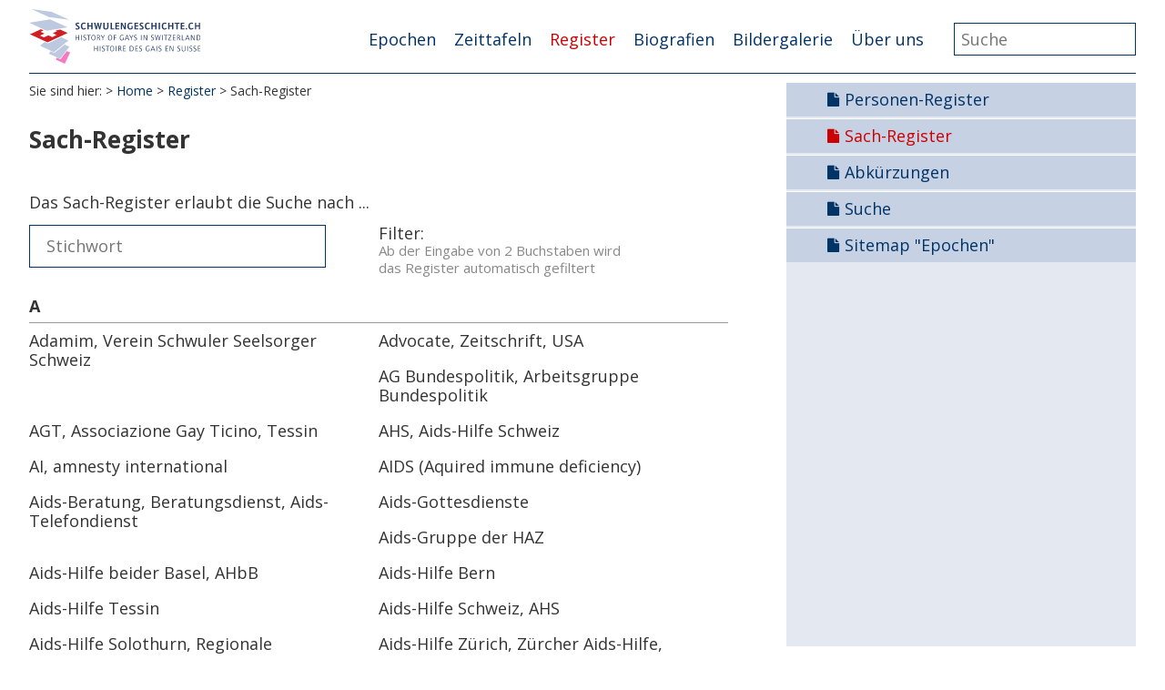

--- FILE ---
content_type: text/html; charset=utf-8
request_url: https://schwulengeschichte.ch/register/sach-register
body_size: 17497
content:
<!DOCTYPE html>
<html dir="ltr" lang="de">
<head>

<meta charset="utf-8">
<!-- 
	**************************************************
	Beratung/Realisation/Betreuung durch www.taywa.ch (2015-2024)
	Kontakt:  https://www.taywa.ch _ info@taywa.ch _ tel. +41 (0)43 205 29 40
	**************************************************

	This website is powered by TYPO3 - inspiring people to share!
	TYPO3 is a free open source Content Management Framework initially created by Kasper Skaarhoj and licensed under GNU/GPL.
	TYPO3 is copyright 1998-2026 of Kasper Skaarhoj. Extensions are copyright of their respective owners.
	Information and contribution at https://typo3.org/
-->



<title>Sach-Register - Schwulengeschichte</title>
<meta name="generator" content="TYPO3 CMS" />


<link rel="stylesheet" href="//maxcdn.bootstrapcdn.com/font-awesome/4.5.0/css/font-awesome.min.css" media="all">
<link rel="stylesheet" href="//fonts.googleapis.com/css?family=Open+Sans:400,700" media="all">
<link rel="stylesheet" href="/typo3temp/assets/compressed/merged-51197e8e8d57e452f26ae77d8a30786e-5ae317c3ae345f5b468335099b68452a.css?1742207780" media="all">
<link rel="stylesheet" href="/typo3temp/assets/compressed/merged-3c8a18fc5b8adc2ce118512e051cda7b-76982c88ac5164df17c87c9c32b8f624.css?1673624313" media="print">
<link rel="stylesheet" href="/typo3temp/assets/compressed/merged-84db085be79eac5a5b6dfc5d3c81cff4-9d5bdd3e66817e7125d93501998aa547.css?1702386322" media="screen">







<meta name="viewport" content="width=device-width, initial-scale=1.0, maximum-scale=1.0, user-scalable=no" /><link rel="apple-touch-icon" sizes="57x57" href="/apple-touch-icon-57x57.png">
<link rel="apple-touch-icon" sizes="60x60" href="/apple-touch-icon-60x60.png">
<link rel="apple-touch-icon" sizes="72x72" href="/apple-touch-icon-72x72.png">
<link rel="apple-touch-icon" sizes="76x76" href="/apple-touch-icon-76x76.png">
<link rel="apple-touch-icon" sizes="114x114" href="/apple-touch-icon-114x114.png">
<link rel="apple-touch-icon" sizes="120x120" href="/apple-touch-icon-120x120.png">
<link rel="apple-touch-icon" sizes="144x144" href="/apple-touch-icon-144x144.png">
<link rel="apple-touch-icon" sizes="152x152" href="/apple-touch-icon-152x152.png">
<link rel="apple-touch-icon" sizes="180x180" href="/apple-touch-icon-180x180.png">
<link rel="icon" type="image/png" href="/favicon-32x32.png" sizes="32x32">
<link rel="icon" type="image/png" href="/favicon-194x194.png" sizes="194x194">
<link rel="icon" type="image/png" href="/favicon-96x96.png" sizes="96x96">
<link rel="icon" type="image/png" href="/android-chrome-192x192.png" sizes="192x192">
<link rel="icon" type="image/png" href="/favicon-16x16.png" sizes="16x16">
<link rel="manifest" href="/manifest.json">
<link rel="mask-icon" href="/safari-pinned-tab.svg" color="#ffa6d7">
<meta name="msapplication-TileColor" content="#2b5797">
<meta name="msapplication-TileImage" content="/mstile-144x144.png">
<meta name="theme-color" content="#ffffff">


<!-- Matomo -->
<script type="text/javascript">
  var _paq = window._paq = window._paq || [];
  /* tracker methods like "setCustomDimension" should be called before "trackPageView" */
  _paq.push(['trackPageView']);
  _paq.push(['enableLinkTracking']);
  (function() {
    var u="https://matomo.taywa.ch/";
    _paq.push(['setTrackerUrl', u+'matomo.php']);
    _paq.push(['setSiteId', '2']);
    var d=document, g=d.createElement('script'), s=d.getElementsByTagName('script')[0];
    g.type='text/javascript'; g.async=true; g.src=u+'matomo.js'; s.parentNode.insertBefore(g,s);
  })();
</script>
<noscript><p><img src="https://matomo.taywa.ch/matomo.php?idsite=2&amp;rec=1" style="border:0;" alt="" /></p></noscript>
<!-- End Matomo Code -->

</head>
<body id="pid111" class="rpid328">
<div id="all" hx-boost="true" hx-target="#htmxwrap" hx-swap="show:window:top">
<div id="page">

<div id="head" class="row">
	<div class="contbox">
		
		<header>
			<div id="logo">
				<a href="/"><img src="/fileadmin/Resources/Public/img/schwulengeschichte-schweiz_logo.svg" alt=""/></a>
			</div>
		</header>

		<div id="mainnav">
			<div id="navtoggle"><i class="fa fa-bars"></i></div>
			<ul class="nav"><li class="pid40 item1"><a href="/epochen">Epochen</a></li><li class="pid461 item2"><a href="/zeittafeln">Zeittafeln</a></li><li class="act pid328 item3"><a href="/register" class="act">Register</a></li><li class="pid2575 item4"><a href="/biografien">Biografien</a></li><li class="pid114 item5"><a href="/bildergalerie">Bildergalerie</a></li><li class="pid101 item6"><a href="/traegerverein">Über uns</a></li></ul>


			<div id="search" hx-boost="false">
				

<div class="tx-indexedsearch-searchbox">
    <form method="post" id="tx_indexedsearch" action="/register/suche/resultate">
<div>
<input type="hidden" name="tx_indexedsearch_pi2[__referrer][@extension]" value="IndexedSearch" />
<input type="hidden" name="tx_indexedsearch_pi2[__referrer][@controller]" value="Search" />
<input type="hidden" name="tx_indexedsearch_pi2[__referrer][@action]" value="form" />
<input type="hidden" name="tx_indexedsearch_pi2[__referrer][arguments]" value="YTowOnt92c69ff62df65b6b851f1b4e82cfb80339c7f04e0" />
<input type="hidden" name="tx_indexedsearch_pi2[__referrer][@request]" value="{&quot;@extension&quot;:&quot;IndexedSearch&quot;,&quot;@controller&quot;:&quot;Search&quot;,&quot;@action&quot;:&quot;form&quot;}9113a30efb94126e64839ec893665d0e92377058" />
<input type="hidden" name="tx_indexedsearch_pi2[__trustedProperties]" value="{&quot;search&quot;:{&quot;_sections&quot;:1,&quot;_freeIndexUid&quot;:1,&quot;pointer&quot;:1,&quot;ext&quot;:1,&quot;searchType&quot;:1,&quot;defaultOperand&quot;:1,&quot;mediaType&quot;:1,&quot;sortOrder&quot;:1,&quot;group&quot;:1,&quot;languageUid&quot;:1,&quot;desc&quot;:1,&quot;numberOfResults&quot;:1,&quot;extendedSearch&quot;:1,&quot;sword&quot;:1,&quot;submitButton&quot;:1}}acc63e81860e4dfc5dae85c40e7e8b1b0060e388" />
</div>

        <div class="tx-indexedsearch-hidden-fields">
            <input type="hidden" name="tx_indexedsearch_pi2[search][_sections]" value="0" />
            <input id="tx_indexedsearch_freeIndexUid" type="hidden" name="tx_indexedsearch_pi2[search][_freeIndexUid]" value="_" />
            <input id="tx_indexedsearch_pointer" type="hidden" name="tx_indexedsearch_pi2[search][pointer]" value="0" />
            <input type="hidden" name="tx_indexedsearch_pi2[search][ext]" value="" />
            <input type="hidden" name="tx_indexedsearch_pi2[search][searchType]" value="0" />
            <input type="hidden" name="tx_indexedsearch_pi2[search][defaultOperand]" value="0" />
            <input type="hidden" name="tx_indexedsearch_pi2[search][mediaType]" value="-1" />
            <input type="hidden" name="tx_indexedsearch_pi2[search][sortOrder]" value="rank_flag" />
            <input type="hidden" name="tx_indexedsearch_pi2[search][group]" value="" />
            <input type="hidden" name="tx_indexedsearch_pi2[search][languageUid]" value="0" />
            <input type="hidden" name="tx_indexedsearch_pi2[search][desc]" value="" />
            <input type="hidden" name="tx_indexedsearch_pi2[search][numberOfResults]" value="10" />
            <input type="hidden" name="tx_indexedsearch_pi2[search][extendedSearch]" value="" />
        </div>
        <fieldset>
            <legend>Suchformular</legend>
            <div class="tx-indexedsearch-form">
                <label for="tx-indexedsearch-searchbox-sword">Suchen nach:</label>
                <input class="tx-indexedsearch-searchbox-sword" id="tx-indexedsearch-searchbox-sword" type="text" name="tx_indexedsearch_pi2[search][sword]" value="" />
            </div>
            
            <div class="tx-indexedsearch-search-submit">
                <input class="tx-indexedsearch-searchbox-button" id="tx-indexedsearch-searchbox-button-submit" type="submit" value="Suchen" name="tx_indexedsearch_pi2[search][submitButton]" />
            </div>
        </fieldset>
        
            <p>
            
                    <a href="/register/sach-register?tx_indexedsearch_pi2%5Baction%5D=form&amp;tx_indexedsearch_pi2%5Bcontroller%5D=Search&amp;tx_indexedsearch_pi2%5Bsearch%5D%5BextendedSearch%5D=1&amp;cHash=79b5f2ba5d5f8106b0a6d691e1d64efc">Erweiterte Suche</a>
                
            </p>
        
    </form>
</div>








			</div>
		</div>

	</div>
</div>


<div id="main" class="row">

	


	
	<div id="maincol" class="col">
		<div id="htmxwrap">
			<!--TYPO3SEARCH_begin-->
			
			<!--TYPO3SEARCH_end-->
			

			
				<div id="breadcrumb" >
					<p>Sie sind hier:</p>&nbsp;<a href="/home">Home</a>&nbsp;>&nbsp;<a href="/register">Register</a>&nbsp;><p> Sach-Register </p>
				</div>
			
			
			<article>
				<h2 id="pagetitle" style="display: none;">Sach-Register</h2>
				<h2 id="page-topics" style="display: none;">sach-register</h2>

				<div id="cont" class="contbox" data-rpid="328" data-uid="111">
					<div class="colborder becol">
						
					</div>
					<div class="colright becol">
							
					</div>
					<div class="colnormal becol">
						
    

            <div id="c38531" class="frame frame-default frame-type-header frame-layout-0">
                
                
                    



                
                
                    

    
        <header>
            

    
            <h1 class="">
                Sach-Register
            </h1>
        



            



            



        </header>
    



                
                
                
                    



                
                
                    



                
            </div>

        


    

            <div id="c38502" class="frame frame-default frame-type-text frame-layout-0">
                
                
                    



                
                
                    

    



                
                
	<div class="ce-bodytext">
    	<p>Das Sach-Register erlaubt die Suche nach ...</p>
	</div>

                
                    



                
                
                    



                
            </div>

        


    

            <div id="c38507" class="frame frame-default frame-type-html frame-layout-0">
                
                
                    



                
                
                

    <form class="filterform">
  <p>
    <input id="filterinput" type="text" placeholder="Stichwort"><br>
  </p>
  <p>Filter:<br>
   <small>Ab der Eingabe von 2 Buchstaben wird<br>das Register automatisch gefiltert</small>
  </p>
</form>


                
                    



                
                
                    



                
            </div>

        


    

            <div id="c416" class="frame frame-keywords frame-type-text frame-layout-0">
                
                
                    



                
                
                    

    
        <header>
            

    
            <h1 class="">
                A
            </h1>
        



            



            



        </header>
    



                
                
	<div class="ce-bodytext">
    	<p><i>Adamim</i>, Verein Schwuler Seelsorger Schweiz</p>
<p><i>Advocate</i>, Zeitschrift, USA</p>
<p>AG Bundespolitik,&nbsp;<i>Arbeitsgruppe Bundespolitik</i></p>
<p>AGT, <i>Associazione Gay Ticino</i>, Tessin</p>
<p>AHS,&nbsp;<i>Aids-Hilfe Schweiz</i></p>
<p>AI, <i><i>amnesty </i></i>international</p>
<p><i>AIDS</i> (Aquired immune deficiency)</p>
<p><em>Aids-Beratung</em>, Beratungsdienst, Aids-Telefondienst</p>
<p>Aids-Gottesdienste</p>
<p><i>Aids-Gruppe</i> der HAZ</p>
<p><i>Aids-Hilfe beider Basel</i>, AHbB</p>
<p><i>Aids-Hilfe Bern</i></p>
<p><i>Aids-Hilfe Tessin</i></p>
<p><i>Aids-Hilfe Schweiz</i>, AHS</p>
<p><i>Aids-Hilfe Solothurn</i>, Regionale</p>
<p>Aids-Hilfe Zürich,&nbsp;<i>Zürcher Aids-Hilfe</i>, ZAH</p>
<p><i>Aids-Prävention</i>, Stop Aids-Kampagnen</p>
<p><i>Aids-Tag</i>, Internationaler (1. Dezember)</p>
<p>A/K Anderschume/Kontiki</p>
<p><i>akut</i>: magazin, Zeitschrift (CH)</p>
<p><i>Amicitia</i>, Damen-Club, Zürich</p>
<p><i>amigo</i>, Zeitschrift</p>
<p><i>anderLand</i>, Bern</p>
<p><i>Anderschume aktuell</i>, Zeitschrift, CH</p>
<p><i>Anderschume intern</i> HACH-Info</p>
<p><em>anderschume</em>, Obelix Zeitschrift (CH)</p>
<p><i>Anzeiger St. Gallen</i>, Zeitung</p>
<p><i>Apollo Productions</i>, New York</p>
<p><i>Arbeit + Verkehr</i>, Zeitschrift (CH)</p>
<p><i>Arbeitsgruppe Bundespolitik</i> (HACH)</p>
<p><i>Arcade</i>, LesBiSchwule Organisationen, BL</p>
<p><i>Arcadie</i>, Zeitschrift, Organisation, F</p>
<p><i>Arcados</i>, schwuler Buchladen, Basel</p>
<p>aufbruch, Zeitung für Religion und Gesellschaft, CH</p>
<p>Aufklärung, Zeitschrift, Wien</p>
<p><em>Ausstellung DER KREIS</em>, Landesmuseum, Zürich</p>
<p>Ausstellung DER KREIS,&nbsp;A<span style="font-family: Helvetica;">usstellung Schwules Museum Berlin</span></p>
<p><em>Ausstellung "KRIMINELL</em>, Verbrechen in Zürich als Spiegel ihrer Zeit", Stadthaus Zürich</p>
<p>Ausstellung <i>Männergeschichten</i>, Basel</p>
<p><em>Ausstellung "Ohne Dings kein Bums"</em></p>
<p>Ausstellung "<i>unverschämt - Lesben und Schwule gestern und heute</i>", Stadthaus Zürich</p>
<p>Ausstellung "<i>unverschämt unterwegs</i>", Basel</p>
<p>Ausstellung "unverschämt unterwegs", Bern</p>
<p>AZ, <i>Abendzeitung</i>, Basel</p>
<p>AZ, <em>Abend-Zeitung</em>, Zürich</p>
<p><em>AZ tip</em>, CH</p>
	</div>

                
                    

    <p class="csc-linkToTop">
        <a href="#">Nach oben</a>
    </p>



                
                
                    



                
            </div>

        


    

            <div id="c417" class="frame frame-keywords frame-type-text frame-layout-0">
                
                
                    



                
                
                    

    
        <header>
            

    
            <h1 class="">
                B
            </h1>
        



            



            



        </header>
    



                
                
	<div class="ce-bodytext">
    	<p><i>Badener Tagblatt</i>, Zeitung, CH</p>
<p><i>Badische Zeitung</i>, D</p>
<p><i>BAG</i>, Bundesamt für Gesundheitswesen CH</p>
<p><em>BAK</em>, Bundesamt für Kultur CH</p>
<p>Bar <i>Cheminée</i>, Luzern</p>
<p>Bar <i>Cranberry</i>, Zürich</p>
<p>Bar <i>Espasse</i>, Bern</p>
<p>Bar <i>Pigalle</i>, Zürich</p>
<p>Bar <i>White Horse</i>, Basel</p>
<p><i>Bärenbrief</i>, Blatt der HuK Bern</p>
<p><i>Barfüsser</i>, Restaurant/Bar Barfüsser</p>
<p>Basel, <em>Sektion Basel des Schweizerischen Freundschafts-Verbandes</em>, SFV</p>
<p><i>Basellandschaftliche Zeitung</i></p>
<p><i>Basiskirche Basel</i></p>
<p><i>Basler Nachrichten</i>, Zeitung</p>
<p><i>Basler Zeitung</i>, Baz</p>
<p><em>Begegnungsgruppe Winterthur</em>, BGW</p>
<p><i>Beobachter</i>, Zeitschrift, CH</p>
<p><i>Berliner Freundschaftsbund</i></p>
<p>Berliner Schwulengruppen</p>
<p>Berner <i>GAY Agenda</i></p>
<p>Bern giggerig</p>
<p><i>Berner Nachrichten</i>, BN</p>
<p><i>Berner Tagwacht</i>, Zeitung</p>
<p><i>Berner Zeitung</i>, BZ</p>
<p>BGW, <em>Begegnungsgruppe Winterthur</em></p>
<p>Bibel</p>
<p>Biel/Bienne, <em>Tischrunde "Der Kreis"</em></p>
<p><i><a href="/epochen/8-hin-zur-gleichstellung/verein-network/vereinstaetigkeiten/praesidialer-rueckblick">Bilanz</a></i>, Zeitung CH</p>
<p><em>Binationale Paare</em> (gleichgeschlechtliche)</p>
<p><em>Black Panther</em>, Partei (USA)</p>
<p><i>Black Power</i> Bewegung, USA</p>
<p>Blick, Zeitung, CH</p>
<p><em>Boldern</em>, Evangelisches Tagungs- und Studienzentrum (ZH)</p>
<p>Boldernhaus, Zürich</p>
<p><i>Boldern-Tagung</i>&nbsp;für Homosexuelle</p>
<p>British Sexological Society</p>
<p><em>British Social Biology Council</em>, London</p>
<p><i>Brückenbauer</i>, Zeitung des Migros-Genossenschaftsbundes</p>
<p><em>Bücherfreunde</em>- &amp; Literatur-Club, Basel</p>
<p><em>Bücherstube am See</em>, Konstanz</p>
<p>Bücherverbrennung im <em>Mai 1933</em>, Berlin</p>
<p><i>Bund für Menschenrecht</i>, Berlin</p>
<p><i>Bundesanwaltschaft</i>, Bern</p>
<p><i>Bundesverfassung</i> (CH), s. Revision Bundesverfassung</p>
<p><i>Bundesverfassungsgericht</i>, BRD</p>
<p>Bund, Zeitung, s. <i>Der Bund</i></p>
<p>BZ, s. <i>Berner Zeitung</i></p>
	</div>

                
                    

    <p class="csc-linkToTop">
        <a href="#">Nach oben</a>
    </p>



                
                
                    



                
            </div>

        


    

            <div id="c418" class="frame frame-keywords frame-type-text frame-layout-0">
                
                
                    



                
                
                    

    
        <header>
            

    
            <h1 class="">
                C
            </h1>
        



            



            



        </header>
    



                
                
	<div class="ce-bodytext">
    	<p><i>Cabaret Cornichon</i>, Zürich</p>
<p>Cabaret <i>Duo Voli Geiler / Walter Morath</i>, Zürich</p>
<p><i>Cabaret Federal</i>, Zürich</p>
<p>Cabaret<i> Pfeffermühle</i>, München und Zürich</p>
<p><i>CAC-Voltaire</i>, Centre d'Animation Cinématographique, Genève</p>
<p><i>Capri</i>, Zeitschrift</p>
<p><i>Centro</i>, s. HAZ-Centro</p>
<p><em>Cercle de France</em></p>
<p><em>CGST</em>, Comunità Gay Svizzera di Lingua Italiana</p>
<p>C+H, <i>Chrétiens et Homosexuels</i>, Genève</p>
<p><em>Choeur Homogène</em>, Genève</p>
<p><em>CHOSE</em>, Coordination Homosexuelle Suisse, s. auch HACH</p>
<p><i>Christ und Welt</i>, ev. Arbeitsgemeinschaft, CH</p>
<p><i>Christ+Welt</i>, Zeitschrift (CH)</p>
<p><em>Christopher Street Day</em>, s. CSD</p>
<p><em>Christopher Street</em></p>
<p>Chur, <em>Tischrunde "Der Kreis"</em></p>
<p><i>Cinema Club</i>, Bern</p>
<p><i>Clause 28</i>, (GB)</p>
<p>Club 68, Beratungsdienst</p>
<p>Club 68, Bilderdienst</p>
<p>Club 68, Mitglieder, Ausweise</p>
<p><em>Club 68 Show</em></p>
<p>Club 68, Verein</p>
<p><em>Club68</em>, Zeitschrift</p>
<p><i>Club HEY</i>, Zürich</p>
<p><i>Club In</i>, Lugano-Pregassona</p>
<p>Club <i>La Belle Epoque</i>, Bienne/Biel</p>
<p>Club <i>La Calèche</i>, Genève</p>
<p>Clublokal "<i>Sicher wie Jold</i>", Zürich</p>
<p>Club <i>l'Olivier,</i> Genève</p>
<p><em>COC</em>, Cultuur- en Ontspanningscentrum, NL</p>
<p>COD, <em>Coming Out Day</em></p>
<p>Code Napoléon</p>
<p><em>Code pénal</em>, Frankreich</p>
<p><i>Conti-Club</i>, Köchlistr. 15/II, 8004 Zürich</p>
<p>Conti-Club, <em>Frauenabende</em></p>
<p>Cooperativa, <em>Società Cooperativa Italiana </em>Zurigo</p>
<p><i>Cooperativo</i>, Ristorante, Zürich</p>
<p><i>COOP Genossenschaft</i>, Zeitung, Basel</p>
<p><i>Corso Theater</i>, Zürich</p>
<p><em>COSA</em>, Coordinamento Omosessuale Svizzera, HACH</p>
<p><em>Cranberry</em>, s. Bar Cranberry</p>
<p><i>Cruiser</i>, die Zeitung der Schweizer Gay-Community</p>
<p>CSD, <em>Christopher Street Day</em>, (CH)</p>
<p>CSD-Verein, s. <i>Verein CSD</i></p>
<p><em>CSP</em>, Christlichsoziale Partei (CH)</p>
<p><i>CVP</i>, Christlichdemokratische Volkspartei (CH)</p>
	</div>

                
                    

    <p class="csc-linkToTop">
        <a href="#">Nach oben</a>
    </p>



                
                
                    



                
            </div>

        


    

            <div id="c419" class="frame frame-keywords frame-type-text frame-layout-0">
                
                
                    



                
                
                    

    
        <header>
            

    
            <h1 class="">
                D
            </h1>
        



            



            



        </header>
    



                
                
	<div class="ce-bodytext">
    	<p>DAF, <i>Der andere Film</i>, Zürich</p>
<p><i>David et Jonathan</i>, kirchliche Gruppe, Frankreich</p>
<p>DDR</p>
<p><i>Démaghog</i>, Le, Zeitschrift der GHOG, Genf</p>
<p><i>Demokratische Partei</i>, Kt. ZH</p>
<p>Der Blick, Zeitung, s. Blick</p>
<p><i>Der Bund</i>, Zeitung, Bern</p>
<p><i>Der Eigene</i>, Zeitschrift</p>
<p><i>Der Kreis</i>, Abonnentenausweise</p>
<p>Der Kreis, allgemein</p>
<p>Der Kreis, Archiv</p>
<p>Der Kreis, Ausstellung, s. <em>Ausstellung Der Kreis</em></p>
<p>Der Kreis, Baufonds</p>
<p>Der Kreis, Bibliothek</p>
<p>Der Kreis, <em>Bilderdienst</em></p>
<p>Der Kreis, <em>Büchertisch</em>, s. Mittwochtreffen</p>
<p>Der Kreis, Büro</p>
<p>Der Kreis, <em>Das Kleine Blatt</em></p>
<p>Der Kreis, Das Kleine Blatt: Nachrufe, s. <em>Nachrufe</em></p>
<p>Der Kreis, <em>Der Mann in der Photographie</em>, 4 Bde.</p>
<p>Der Kreis, <em>Der Mann in der Zeichnun</em>g</p>
<p>Der Kreis, <em>Druckerei</em></p>
<p>Der Kreis, <em>Festanlässe</em></p>
<p>Der Kreis, als Ghetto, s. <em>Ghetto</em></p>
<p>Der Kreis, <em>Klub-Banner</em></p>
<p>Der Kreis, <em>Klublokal</em>, s. Restaurant Rothaus, Restaurant Schlauch, Restaurant Eintracht/Theater Neumarkt</p>
<p>Der Kreis, <em>Lesezirkel</em> (Organisation), s. Der Kreis allgemein</p>
<p>Der Kreis, "Mister Gay-Wahl"</p>
<p>Der Kreis, Mittwochtreffen, Kunst- und <em>Büchertisch</em></p>
<p>Der Kreis, <em>Nachlass Charles Welti</em></p>
<p>Der Kreis, <em>Nachrufe</em></p>
<p>Der Kreis, <em>Preisausschreiben</em>, Kurzgeschichten, Fotografie</p>
<p>Der Kreis, <em>Signet</em></p>
<p>Der Kreis, <em>Sonderdrucke</em></p>
<p>Der Kreis, <em>Theatergruppe</em></p>
<p>Der Kreis, <em>Tischrunden</em>, allgem. S. auch Le Cercle</p>
<p>Der Kreis, Zahlen von <em>Abonnenten</em>, Seiten/Umfang</p>
<p>Der Kreis, <em>Zeitschrift Der Kreis</em></p>
<p><i>Der Landbote</i>, Zeitung, Winterthur</p>
<p><i>Der Republikaner</i>, Zeitung CH</p>
<p><i>Der Spiegel</i>, Zeitschrift, D</p>
<p><i>der stiefel</i>, Vierteljahresschrift der Ständigen Konferenz der Vertreter deutschsprachiger Clubs (SKVdC), Lederclubs</p>
<p><i>Der Völkische Beobachter</i>, Zeitung</p>
<p><i>Der Weg</i>, Zeitschrift, D</p>
<p><i>Det Norske Forbundet</i> av 1948. Norwegen</p>
<p><i>Deutsche Aids-Hilfe</i> (DAH)</p>
<p>Deutscher Freundschafts-Verband <em>DFV</em></p>
<p>Dialogai, Genève</p>
<p><em>Dialogai-Info</em>, Dialogai Info-Agenda, Genève</p>
<p><i>Die Freundschaft</i>, Zeitschrift</p>
<p><i>Die Insel</i>, Zeitschrift</p>
<p>Die kleine <i>Niederdorf-Oper</i>, Musiktheater von Paul Burkhard</p>
<p><em>Die Konsequenz</em>, Film/Buch, Alexander Ziegler</p>
<p><i>Die neue Zeit</i>, Zeitschrift</p>
<p><i>die runde</i>, s. Kameradschaft die runde</p>
<p>Die Schwulen Medizinmänner, s. <em>Schwule Medizinmänner</em></p>
<p><i>Die Tat</i>, Zeitung, Zürich</p>
<p><i>Die Weltwoche</i>, Zeitung, CH</p>
<p>Dignity, Verband schwuler Katholiken, USA</p>
<p><i>Diversity-Charta</i> (CH)</p>
<p><em>Doppelpunkt</em>, Razzia, s. Razzia</p>
<p><em>DOK</em>, De Odeon Kelder, NL</p>
<p>Drum, US-Zeitschrift Drum</p>
	</div>

                
                    

    <p class="csc-linkToTop">
        <a href="#">Nach oben</a>
    </p>



                
                
                    



                
            </div>

        


    

            <div id="c420" class="frame frame-keywords frame-type-text frame-layout-0">
                
                
                    



                
                
                    

    
        <header>
            

    
            <h1 class="">
                E
            </h1>
        



            



            



        </header>
    



                
                
	<div class="ce-bodytext">
    	<p>ECZ&nbsp;<i>Excentric Club</i></p>
<p>EDU, <i>Eidgenössische Demokratische Union</i></p>
<p>EGMA, <em>European Gay Manager Association</em></p>
<p>Ehe unter Homoeroten, s. auch <i>Schwulenehe</i>, Partnerschaft</p>
<p>Eidgenössische <i>Kommission für Aids-Fragen</i> (des BAG)</p>
<p>Eidgenössischer Schwulenkatalog</p>
<p>Eidgenössischer Schwulen- und Lesbentag, Basel</p>
<p>Eidgenössisches Strafgesetzbuch, <em>StGB</em></p>
<p>Eidgenössisches Strafgesetzbuch, StGB, <em>Revision des Sexualstrafrechts</em></p>
<p>Eidgenössische Technische Hochschule, <em>ETH</em></p>
<p><i>Einbürgerung</i>, CH, Stadt Zürich, etc.</p>
<p><i>Eintracht</i>, Restaurant Eintracht</p>
<p><em>Elisarion</em>, Minusio (TI)</p>
<p><i>Elternkontaktstelle</i> (Eltern von Homosexuellen) CH</p>
<p>Elternvereinigung von drogenabhängigen Jugendlichen, <i>DAJ</i></p>
<p>ETH, s. Eidgenössische Technische Hochschule</p>
<p><em>EuroGames 2000</em>, Zürich</p>
<p><em>Europa-Verlag</em>, Zürich</p>
<p>Europäisches SchwuLesbisches <i>Chorfestival</i>, Zürich</p>
<p>Evangelischer Kirchenbund, Schweizerischer Evangelischer Kirchenbund (<em>SEK</em>)</p>
<p><i>Evangelischer Kirchentag</i> der deutschen Schweiz</p>
<p>EVP, <i>Evangelische Volkspartei</i> (CH)</p>
<p><i>Excentric</i>-Herren-Club ECZ, Zürich</p>
<p>Express, <em>Stadtanzeiger von Biel</em></p>
	</div>

                
                    

    <p class="csc-linkToTop">
        <a href="#">Nach oben</a>
    </p>



                
                
                    



                
            </div>

        


    

            <div id="c421" class="frame frame-keywords frame-type-text frame-layout-0">
                
                
                    



                
                
                    

    
        <header>
            

    
            <h1 class="">
                F
            </h1>
        



            



            



        </header>
    



                
                
	<div class="ce-bodytext">
    	<p><i>Fachgruppe Arbeitswelt</i> Pink Cross</p>
<p><i>Facts</i>, Zeitschrift, CH</p>
<p>FB, Schweizerisches Freundschafts-Banner</p>
<p>FBZ, <em>Freundschaftsbund Zürich</em></p>
<p><i>FDP</i>, Freisinnig Demokratische Partei (CH), s. auch Freisinnige Partei FP</p>
<p><i>fels</i>, Freundinnen, Freunde und Eltern von Lesben und Schwulen</p>
<p><i>fels-spalten</i>, Zeitschrift, fels</p>
<p>Film, <i>Ich kenn' keinen</i> - allein unter Heteros, 2002</p>
<p><i>Fliedertafel</i>, schwuler Männerchor Basel</p>
<p><i>focus</i>, Zeitschrift</p>
<p>Fonds Holocaust</p>
<p><em>Fonds Respect</em> (Pink Cross und LOS)</p>
<p><em>Forbundet af 1948</em>, Dänemark</p>
<p><em>Forbundet av 1948</em>, Norwegen</p>
<p>Frankfurter Prozesse, 1950, <em>Gestapo-artige Vorgänge</em></p>
<p>Frauen im Club HEY, <em>Donnerstagabends</em></p>
<p>Frauen im <em>Conti-Club</em></p>
<p>Frauen im hey, SOH, Zeitschrift</p>
<p>Frauen im Ursus Club, <em>Frauenfrage</em></p>
<p>FrauenLesbenarchiv, CH</p>
<p><em>Frauenstadtrundgang</em> Zürich, Verein</p>
<p><em>Frauenzentrum</em> Zürich</p>
<p><i>Freiburger Nachrichten</i>, Zeitung (CH)</p>
<p>Freisinnige Partei, FP (Kt. ZH), s. auch <em>FDP</em></p>
<p>Freitod, Suizid</p>
<p><i>Freundschafts-Banner</i>, Zeitschrift, CH</p>
<p><em>Freundschaftsblatt</em>, Berlin, Zeitschrift</p>
<p><em>Front Homosexuel d'Action</em> Révolutionnaire, F.H.A.R., (F)</p>
<p><em>FUORI!</em>, Fronte Unitario Omosessuale Rivoluzionario Italiano</p>
	</div>

                
                    

    <p class="csc-linkToTop">
        <a href="#">Nach oben</a>
    </p>



                
                
                    



                
            </div>

        


    

            <div id="c422" class="frame frame-keywords frame-type-text frame-layout-0">
                
                
                    



                
                
                    

    
        <header>
            

    
            <h1 class="">
                G
            </h1>
        



            



            



        </header>
    



                
                
	<div class="ce-bodytext">
    	<p><i>Gai pied</i>, Wochenzeitschrift, F</p>
<p>Galerie <i>Schedler</i>, Zürich</p>
<p><em>Gay 80</em>, Basel</p>
<p><i>gayAgenda</i>, Info, HAZ</p>
<p><i>Gay Activist Alliance</i></p>
<p><i>Gay Liberation Front</i>, GLF</p>
<p>Gay News Germany, <em>GNG</em></p>
<p><em>Gay Pride</em>, Lesbian &amp; Gay Pride</p>
<p>Gays <em>Randonneurs</em>, Genève</p>
<p>Geistige Landesverteidigung CH</p>
<p><em>Gemeinschaft der Eigenen</em></p>
<p>Genossenschaftszeitung Basel, <i>COOP Genossenschaft</i></p>
<p>GESTAPO</p>
<p><i>Ghetto</i> der Homosexuellen</p>
<p>GHOG, <em>Groupe homosexuel de Genève</em></p>
<p>GL,<i> Groupe Lesbien</i>, Genève, Lausanne</p>
<p>GLH, Groupe de Libération Homosexuelle, Lausanne</p>
<p><em>GLHOG</em>, Groupe libertaire d'homosexuels genevois</p>
<p><em>GLL</em>, Gleichgeschlechtliche Liebe Leben, Schulprojekt, CH</p>
<p><i>Globus-Krawalle</i>, Zürich</p>
<p>GNG, Gay News Germany (Johannes Werres)</p>
<p>Griffin-Report</p>
<p><i>Groupe C+H</i>, Chrétiens et homosexuels, Genève</p>
<p><i>Groupe Sida Genève</i>, Groupe Solidarité Sida</p>
<p><i>Groupe Sida Neuchâtel</i></p>
<p>Groupe Solidarité Sida, GSS, Genève</p>
<p>Groupe Symétrie, Symétrie</p>
<p><em>Grüne</em> Partei, CH</p>
<p><em>Guggu</em>, Zeitschrift</p>
<p><em>Gwatt-Zentrum</em> bei Thun, reformierte Tagungs- und Heimstätte (BE)</p>
	</div>

                
                    

    <p class="csc-linkToTop">
        <a href="#">Nach oben</a>
    </p>



                
                
                    



                
            </div>

        


    

            <div id="c423" class="frame frame-keywords frame-type-text frame-layout-0">
                
                
                    



                
                
                    

    
        <header>
            

    
            <h1 class="">
                H
            </h1>
        



            



            



        </header>
    



                
                
	<div class="ce-bodytext">
    	<p><em>HAA</em>, Homosexuelle Arbeitsgruppen Aarau</p>
<p>HAB, <i>Homosexuelle Arbeitsgruppen Bern</i></p>
<p><i>HAB-Info</i>, Zeitschrift</p>
<p>HABL, Homosexuelle Arbeitsgruppen Basel-Land,&nbsp;<i>Arcade</i></p>
<p>HABS, <em>Homosexuelle Arbeitsgruppen Basel</em></p>
<p><i>habs-info</i>, Zeitschrift</p>
<p>HACH <i>Arbeitsgruppe Bundespolitik</i></p>
<p>HACH-Bulletin</p>
<p>HACH-Gruppe</p>
<p>HACH, Homosexuelle Arbeitsgruppen Schweiz, Dachverband</p>
<p>HACH-Jugendorganisation, <em>In­itia­ti­ve Schwule Jugend Schweiz</em></p>
<p>HACH-Medizinergruppe</p>
<p>HACH Rundbrief</p>
<p><em>HALU</em>, Homosexuelle Arbeitsgruppen Luzern</p>
<p><em>Häresie</em>, Ketzertum</p>
<p>HASG, <i>Homosexuelle Arbeitsgruppen St.Gallen</i></p>
<p>HASO, Homosexuelle Arbeitsgruppen Solothurn</p>
<p>HAW, <em>Homosexuelle Aktion Westberlin</em></p>
<p>HAZ-<i>Centro</i>, Begegnungszentrum, SchwuzZ</p>
<p><em>HAZ-Frauengruppe</em></p>
<p><em>HAZ</em>, Homosexuelle Arbeitsgruppen Zürich</p>
<p><i>HAZinfo</i>, Zeitschrift</p>
<p><em>Heinrich Hössli Stiftung</em></p>
<p><i>Helvetik</i>, Schweiz unter Napoleon, 1798-1803</p>
<p><em>Hepatitis B</em></p>
<p><i>Herrmann</i>, Projekt für MSW, Zürich</p>
<p>Hexe, <em>Hexenprozesse</em></p>
<p>Hey, Club, s. <em>Club HEY</em></p>
<p><em>hey</em>, Zeitschrift der SOH, Zürich</p>
<p>HFG, <i>Homosexuelle Frauengruppe</i> (Zürich)</p>
<p>HIK, <em>Homosexuelle Initiative Konstanz</em></p>
<p><i>Hirschen</i>, Cabaret-Lokal, Zürich</p>
<p><em>HIV</em>, HIV-Tests, HTLV</p>
<p>Holocaust</p>
<p>Holocaust Fonds</p>
<p><i>Homologay</i>, (groupe sida), Neuchâtel</p>
<p>Homophilie</p>
<p>Homophobie</p>
<p>Homo-Register</p>
<p>Homosexuelle Gruppen, HA</p>
<p>HOT, <em>Homosexuelle Organisationen Thurgau</em></p>
<p><i>Hotel Adler</i>, Bern</p>
<p>Hotel <i>Baur au Lac</i>, Zürich</p>
<p>Hotel <i>Drei Könige</i>, Basel</p>
<p>Hotel <i>Goldenes Schwert</i>, Zürich</p>
<p>Hotel <i>Marriott</i>, Zürich</p>
<p>Hotel <i>Rothaus</i>, Marktgasse 17, Zürich</p>
<p>Hotel <em>Waldstätterhof</em>, Brunnen (SZ)</p>
<p><i>Hot Rubber</i>, the Condom</p>
<p><i>Hot Rubber</i> Company (HRC)</p>
<p><i>HSG</i>, Handels-Hochschule/Universität St.Gallen</p>
<p><em>HuK</em>, Homosexuelle und Kirche, Schweiz</p>
	</div>

                
                    

    <p class="csc-linkToTop">
        <a href="#">Nach oben</a>
    </p>



                
                
                    



                
            </div>

        


    

            <div id="c424" class="frame frame-keywords frame-type-text frame-layout-0">
                
                
                    



                
                
                    

    
        <header>
            

    
            <h1 class="">
                IJ
            </h1>
        



            



            



        </header>
    



                
                
	<div class="ce-bodytext">
    	<p><i>IAO</i>, Internationale Arbeits-Organisation</p>
<p><i>Ich bin schw…</i>, Broschüre des Spot25</p>
<p><i>ICSE</i>, International Committee for Sexual Equality</p>
<p><em>IGA</em> (International Gay Association), ILGA</p>
<p><i>IGLCC</i>, International Gay and Lesbian Chamber of Commerce</p>
<p>IHWO Hamburg</p>
<p><em>IHWO</em>, International Homosexual World Organisation</p>
<p>I.I.S.S., <i>Instituto Italiano di Storia Sociale</i></p>
<p><em>ILGA</em>, International Lesbian and Gay Organisation</p>
<p><i>ILSJS</i>, Initiative lesbisch/schwule Jugend Schweiz</p>
<p>Inquisition</p>
<p><i>Institut für Sexualforschung</i>, Frankfurt a. M. / Hamburg</p>
<p><i>Institut für Sexualwissenschaft</i>, Berlin</p>
<p><i>Institut für Sozial- und Präventivmedizin</i>, Zürich</p>
<p>Internationaler <i>Hilfs-Fonds für Nazi-Opfer</i> (INPF)</p>
<p><i>ISJS</i>, Initiative Schwule Jugend Schweiz</p>
<p><i>Isola Club</i>, Basel</p>
<p>Jahrbücher für sexuelle Zwischenstufen</p>
	</div>

                
                    

    <p class="csc-linkToTop">
        <a href="#">Nach oben</a>
    </p>



                
                
                    



                
            </div>

        


    

            <div id="c425" class="frame frame-keywords frame-type-text frame-layout-0">
                
                
                    



                
                
                    

    
        <header>
            

    
            <h1 class="">
                K
            </h1>
        



            



            



        </header>
    



                
                
	<div class="ce-bodytext">
    	<p>Kameradschaft <em>die runde</em></p>
<p>Kantonsblatt Basel-Stadt</p>
<p>Kantonspolizei Bern</p>
<p><i>Kantonspolizei Zürich</i></p>
<p><em>Kastration</em> von Homosexuellen</p>
<p><i>Katakombe</i>, Lokal der HABS, Basel</p>
<p>Katholisches <i>Pfarrblatt</i>, CH</p>
<p><i>Katzenball</i>, Film zur Lesbengeschichte, 2005</p>
<p><i>Kellerkino</i>, Bern</p>
<p>Ketzertum, <em>Häresie</em></p>
<p><i>Kino Eiger</i>, Bern</p>
<p><em>Kino Etoile</em>, Zürich</p>
<p>Kino <i>Studio 4</i>, Filmpodium, Zürich</p>
<p>Kino <i>Xenix</i>, Zürich</p>
<p>Kinsey-Institut</p>
<p>Kinsey-Report</p>
<p>Kinsey-Report als KREIS <i>Sonderdruck</i>, Der Kreis, Sonderdrucke</p>
<p><i>Kirchenbote</i> für den Kanton Zürich, Zeitschrift</p>
<p>Kirche und Homosexualität, <em>HuK</em></p>
<p><i>Kolibri</i>, Studentenzeitung, Universität Basel</p>
<p>Konsequenz, Film, <em>Die Konsequenz</em></p>
<p>Konservatorium Zürich (<em>HMT</em>)</p>
<p><i>Kontiki</i>, Zeitschrift, Kontaktanzeiger, CH</p>
<p>Konzentrationslager</p>
<p><i>Kredsen</i> af 1948, Dänemark</p>
<p><i>Kriminalpolizei</i> Zürich</p>
<p><em>Kriminal-Zeitung</em>, Zürich</p>
<p><em>Kulturwerkstatt Kaserne</em>, Basel</p>
<p><em>Kyburg-Treffen</em> (HACH)</p>
	</div>

                
                    

    <p class="csc-linkToTop">
        <a href="#">Nach oben</a>
    </p>



                
                
                    



                
            </div>

        


    

            <div id="c426" class="frame frame-keywords frame-type-text frame-layout-0">
                
                
                    



                
                
                    

    
        <header>
            

    
            <h1 class="">
                L
            </h1>
        



            



            



        </header>
    



                
                
	<div class="ce-bodytext">
    	<p>La <i>Boussole</i>, angeschl. bei Pink Cross und LOS</p>
<p><i>Lacets</i> roses, Les lacets roses</p>
<p><i>La Liberté</i>, Zeitung (CH,VD)</p>
<p><i>Lambda éducation</i>, Genève, Schulbuchverlag für Aufklärung gegen Homophobie an Schulen, Romandie</p>
<p><i>Lambda Nachrichten</i>, Zeitschrift, (A)</p>
<p><i>Landbote</i>, Der Landbote</p>
<p><em>Landesmuseum</em>, Schweizerisches Landesmuseum</p>
<p><i>La Suisse</i>, Zeitung</p>
<p>LdU, <em>Landesring der Unabhängigen</em>, Partei (CH)</p>
<p><i>Leben und Glauben</i>, Zeitschrift (CH)</p>
<p>Le <i>Cercle de Bienne</i>, auch Section de Bienne</p>
<p>Le <i>Cercle de France</i>, Cercle de France</p>
<p>Le <i>Cercle de Lausanne</i></p>
<p><i>Lechz</i>, Lesbenchor Zürich</p>
<p><i>leder.ch</i>, Zeitschrift</p>
<p><i>Le Matin</i>, Zeitung (CH)</p>
<p>Lesbian &amp; Gay Pride in <em>Sion</em> 2001</p>
<p>Lesbian &amp; <em>Gay Pride</em> (CH)</p>
<p>Lesben</p>
<p><em>LesBiSchwule Konferenz</em> Zentral-/Innerschweiz</p>
<p>Les <i>Lacets</i> roses</p>
<p>Les <i>sourires</i> du Léman, Lausanne</p>
<p><em>Leuenberg</em>, evang. Tagungsstätte, Basel-Land</p>
<p><i>Levensrecht</i>, Zeitschrift (NL)</p>
<p><i>L'Hebdo</i>, Zeitung (VD)</p>
<p>LIB, Lesbische Initiative Bern</p>
<p><i>LIBS</i>, Lesbische Initiative Basel</p>
<p><i>Liga für Menschenrechte</i>, LM</p>
<p>LILA, <em>Lesbische Initiative Luzern</em> und Agglomeration</p>
<p><em>LMZ</em> Zürich, Leder- und Motorradclub</p>
<p><i>LNN</i>, Luzerner Neueste Nachrichten</p>
<p><i>Loge 70</i> (Schweiz und Deutschlang)</p>
<p>Loge-70-info</p>
<p><i>Loge Romande</i> Suisse</p>
<p><i>Lohnhof</i>, Basel</p>
<p>Lora, Lokalradio Zürich, <i>Schwulfunk</i></p>
<p>LOS, Lesbenorganisation Schweiz</p>
<p>Luzern, <em>Sektion Luzern </em>des Schweizerischen Freundschafts-Verbandes, SFV</p>
<p>Luzerner Neuste Nachrichten, <i>LNN</i></p>
<p><i>Luzerner Tagblatt</i></p>
	</div>

                
                    

    <p class="csc-linkToTop">
        <a href="#">Nach oben</a>
    </p>



                
                
                    



                
            </div>

        


    

            <div id="c427" class="frame frame-keywords frame-type-text frame-layout-0">
                
                
                    



                
                
                    

    
        <header>
            

    
            <h1 class="">
                M
            </h1>
        



            



            



        </header>
    



                
                
	<div class="ce-bodytext">
    	<p>Männerchor <em>Fliedertafel</em>, Basel</p>
<p><em>Männergeschichten</em>, Ausstellung</p>
<p>Männerliebe der Griechen, <i>Eros</i></p>
<p><i>Mass und Wert</i>, Zeitschrift</p>
<p><em>Mary's Old Timers</em> Bar, Zürich</p>
<p><i>Mattachine Review</i>, San Francisco, Zeitschrift</p>
<p><i>Mattachine Society</i> (and Foundation)</p>
<p>MediGay</p>
<p><em>Menschenrecht</em> (MR), Zeitschrift, CH</p>
<p><em>Metropolitan</em> Community Church, MCC, USA</p>
<p><i>Migros</i> Genossenschaftsbund, Grossverteiler, Migros Kulturprozent etc.</p>
<p><i>Militärstrafgesetz</i>, Schweizerisches, MStG</p>
<p>Moralische Aufrüstung, MRA, Caux s/Montreux</p>
<p>MR, s. Menschenrecht</p>
<p>MSC Suisse Romande</p>
<p>MSW, Male Sex Workers, <em>Sexworker</em></p>
	</div>

                
                    

    <p class="csc-linkToTop">
        <a href="#">Nach oben</a>
    </p>



                
                
                    



                
            </div>

        


    

            <div id="c428" class="frame frame-keywords frame-type-text frame-layout-0">
                
                
                    



                
                
                    

    
        <header>
            

    
            <h1 class="">
                N
            </h1>
        



            



            



        </header>
    



                
                
	<div class="ce-bodytext">
    	<p>NA, <i>Nationale Aktion</i>, Partei (CH)</p>
<p><i>Nationale Front</i>, faschistische Bewegung (CH)</p>
<p><i>National-Zeitung</i>, Basel</p>
<p><em>Nazi-Verbrechen</em> an Homosexuellen</p>
<p>Network, Fonds Max</p>
<p><em>Network News</em>, Zeitschrift von Network, CH</p>
<p>Network, <em>Verein schwuler Führungskräfte</em>, CH</p>
<p><em>Netzwerk Offene Kirche Schweiz</em>, NOKS</p>
<p><em>Nicht der Homosexuelle ist pervers</em>, sondern die Situation, in der er lebt, Film</p>
<p><i>Nordschweiz</i>, Zeitung</p>
<p><i>numero</i>, Zeitschrift, Bern (Ursus Club)</p>
<p>NZN, <i>Neue Zürcher Nachrichten</i></p>
<p><i>NZZ</i>, Neue Zürcher Zeitung</p>
	</div>

                
                    

    <p class="csc-linkToTop">
        <a href="#">Nach oben</a>
    </p>



                
                
                    



                
            </div>

        


    

            <div id="c429" class="frame frame-keywords frame-type-text frame-layout-0">
                
                
                    



                
                
                    

    
        <header>
            

    
            <h1 class="">
                O
            </h1>
        



            



            



        </header>
    



                
                
	<div class="ce-bodytext">
    	<p><em>Offene Kirche Elisabethen</em>, Basel</p>
<p><em>Offene Kirche Schweiz</em>, s. Netzwerk</p>
<p><em>Offene Kirche</em>, Zeitschrift, CH</p>
<p><em>ONE</em>, Incorporated, Los Angeles</p>
<p>ONE Magazine, Zeitschrift</p>
<p>ONE, Sondernummer "Rolf"</p>
<p><em>Opernhaus</em> Zürich</p>
<p><em>Oprecht-Verlag</em>, Zürich</p>
<p>Österreich</p>
<p><i>Osservatore Homano</i>, Zeitschrift der Arcade, BL</p>
	</div>

                
                    

    <p class="csc-linkToTop">
        <a href="#">Nach oben</a>
    </p>



                
                
                    



                
            </div>

        


    

            <div id="c430" class="frame frame-keywords frame-type-text frame-layout-0">
                
                
                    



                
                
                    

    
        <header>
            

    
            <h1 class="">
                PQ
            </h1>
        



            



            



        </header>
    



                
                
	<div class="ce-bodytext">
    	<p><em>Pacs genevois</em>, Genève</p>
<p>Päderastie</p>
<p>Pädophilie</p>
<p>Partnerschaftsgesetz, <em>eidgenössisches Partnerschaftsgesetz</em></p>
<p>Partnerschaftsgesetz Demonstration "<em>Achtung fertig Partnerschaft</em>", Bern</p>
<p>Partnerschaftsgesetz Petition</p>
<p>Partnerschaftsgesetz, ZH</p>
<p>PdA, <i>Partei der Arbeit</i>, Kommunisten (CH)</p>
<p><i>Paulus-Akademie</i> Zürich, kath. Tagungs- und Studienzentrum</p>
<p>Petition "<em>Gleiche Rechte für gleichgeschlechtliche Paare</em>"</p>
<p><i>Pfarrblatt</i> des Kantons Bern, römisch-katholisches</p>
<p><em>Pfeffermühle</em>, Cabaret Pfeffermühle,</p>
<p><i>Pink Apple</i>, Filmfestival, Frauenfeld und Zürich</p>
<p><i>Pink Babies</i>, Bern</p>
<p>Pink Cross, <em>commission Jeunesse et École</em></p>
<p>Pink Cross und LOS: <i>Fachgruppe Arbeitswelt</i></p>
<p><em>Pink Cross</em>, Nationale Schwulenorganisation, Schweiz</p>
<p>Pink Cross, <i>Plattform Religion</i></p>
<p>Pink Cross <em>Presseschau</em></p>
<p>Pink Cross, <i>RainbowLine</i></p>
<p>Pink Cross, <i>secrétariat romand</i></p>
<p><i>Pink Mail</i>, spätere Zeitschrift von Pink Cross</p>
<p><em>Pink Paper</em>, erste Zeitschrift von Pink Cross</p>
<p><em>PinkRail</em>, Gewerkschaft, CH</p>
<p><i>PinkRail News</i>, Zeitung</p>
<p><i>Pink Triangle</i> Coalition</p>
<p><em>Pinkus</em>, Buchhandlung, Zürich</p>
<p><em>Place Pigalle</em>, Zürich</p>
<p>Plädoyer, Verlag</p>
<p><em>Plädoyer</em>, Zeitschrift</p>
<p>POCH, <i>Progressive Organisationen</i> Schweiz</p>
<p>Polen</p>
<p><i>Präsidialdepartement</i> der Stadt Zürich</p>
<p><i>Prediger-Kirche</i>, Zürich</p>
<p><em>Pressekonferenz</em> Aids-Hilfe</p>
<p>Pride@UBS</p>
<p><i>Pride</i>, Gay Pride, Lesbian &amp; Gay Pride</p>
<p><i>Prisma</i>, Studentenzeitschrift der HSG, Hochschule St.Gallen</p>
<p>PRO, P.R.O., <i>Promozione Relazioni Omo-sociali</i>, Lugano TI</p>
<p><em>Projet santé gaie</em>, Romandie</p>
<p><i>Prostitution</i>, Strichjungen, MSW</p>
<p>Protokoll-Buch Amicitia, <em>Protocoll-Buch</em></p>
<p>Prozesse in <em>Feldkirch</em>, Vorarlberg, 1956</p>
<p><i>P.S. Magazin</i>, Zeitschrift (ZH)</p>
<p><em>Puppenspiel und Puppenspieler</em>, Zeitschrift</p>
<p><em>QueerOfficers</em> Switzerland, Queer Officers</p>
<p><em>Queersicht</em>, Filmfestival, Bern</p>
<p><i>Quintophonen</i> Krähen, Die Quintophonen Krähen, Lesbenchor Basel</p>
	</div>

                
                    

    <p class="csc-linkToTop">
        <a href="#">Nach oben</a>
    </p>



                
                
                    



                
            </div>

        


    

            <div id="c431" class="frame frame-keywords frame-type-text frame-layout-0">
                
                
                    



                
                
                    

    
        <header>
            

    
            <h1 class="">
                R
            </h1>
        



            



            



        </header>
    



                
                
	<div class="ce-bodytext">
    	<p><em>Rägeboge</em>-Zentrum, Luzern</p>
<p><i>Rainbow-Line</i>, Pink Cross Rainbow-Line</p>
<p>Rathaus <em>Zum Äusseren Stand</em>, Bern</p>
<p><em>Razzia</em>, Razzien</p>
<p>Redressement National (CH)</p>
<p>Reformierte <em>Landeskirche(</em>n), CH</p>
<p><i>reformierte presse</i>, Wochenzeitung, CH</p>
<p><i>Reformierte Schweiz</i>, Zeitschrift</p>
<p><i>Reformiertes Forum</i>, Zeitschrift, CH</p>
<p>Regenbogenfahne</p>
<p>Repression gegen Homosexuelle, CH</p>
<p>Republikanische Bewegung (CH)</p>
<p>Republikanische Partei (CH)</p>
<p>Restaurant <i>Albis</i>, Zürich</p>
<p>Restaurant <i>Al Forno</i>, Zürich</p>
<p>Restaurant <i>Alte Trotte</i>, Zürich-Höngg</p>
<p>Restaurant Alt St.Gallen, St.Gallen</p>
<p>Restaurant/Bar <i>Barfüsser</i></p>
<p>Restaurant <i>Besenstiel</i>, Basel</p>
<p>Restaurant <i>Cooperativo</i>, Cooperativo</p>
<p>Restaurant <i>Eintracht, siehe auch&nbsp;</i>Theater Neumarkt, Zürich</p>
<p>Restaurant <i>Gambrinus</i>, Luzern</p>
<p>Restaurant <i>Gsteig</i>, Zürich-Höngg</p>
<p>Restaurant <i>Kornhauskeller</i>, Bern</p>
<p>Restaurant <em>Löwenzorn</em>, Basel</p>
<p>Restaurant <em>Marconi</em>, Zürich</p>
<p>Restaurant <em>Monbijou</em>, Bern</p>
<p>Restaurant <em>Outpost</em>, Zürich</p>
<p>Restaurant <i>Rialto</i>, Zürich</p>
<p>Restaurant <i>Rothaus</i>, Zürich, Hotel Rothaus</p>
<p>Restaurant <em>Schlauch</em>, Zürich</p>
<p>Restaurant <em>Sternwarte</em>, Basel</p>
<p><em>Restaurant Turnhalle</em>, Zürich</p>
<p>Restaurant <em>Widder</em>, Luzern</p>
<p>Restaurant <em>Zähringer</em>, Bern</p>
<p>Restaurant Zum <i>Edelweiss</i>, Luzern</p>
<p>Revision Bundesverfassung (CH)</p>
<p><em>Revision</em> Strafgesetz, Eidgenössisches Strafgesetzbuch, Revision</p>
<p><em>Revolt</em>, Zeitschrift, Schweden</p>
<p><em>RFSL</em>, Riksförbundet för Sexuellt Likaberättigande. Schweden</p>
<p><i>Röhm</i>-Putsch</p>
<p><em>Rosa Winkel</em></p>
<p><i>Rote Fabrik</i>, Kulturwerkstätte Zürich</p>
	</div>

                
                    

    <p class="csc-linkToTop">
        <a href="#">Nach oben</a>
    </p>



                
                
                    



                
            </div>

        


    

            <div id="c432" class="frame frame-keywords frame-type-text frame-layout-0">
                
                
                    



                
                
                    

    
        <header>
            

    
            <h1 class="">
                S
            </h1>
        



            



            



        </header>
    



                
                
	<div class="ce-bodytext">
    	<p><i>Sämann</i>, Der, Zeitschrift für die reformierte Kirche des Kantons Bern</p>
<p>Safer Sex, Aids-<i>Prävention</i></p>
<p><em>Safer Sex für Ledermänner</em>, Broschüren, CH</p>
<p><i>Safer Sex Hard</i>, Broschüren, CH</p>
<p>Sammlung, Die, Widerstandszeitung</p>
<p>SAP, <em>Schweizerische Arbeitsgemeinschaft Pädophilie</em></p>
<p>sas, Schweizerisches <i>Schwulenarchiv</i></p>
<p>Sauna <i>Moustache</i>, Zürich</p>
<p>Sauna <i>Sun-Deck</i>, Bern</p>
<p><em>SBB</em>, CFF, FFS, Schweizerische Bundesbahnen</p>
<p>SBB-Zeitung</p>
<p>SBG, Schweizerischer <i>Gewerkschaftsbund</i></p>
<p>Schauspiel-Akademie Zürich</p>
<p><em>Schauspielhaus</em> Zürich</p>
<p><i>Scheinwerfer</i>, Zeitschrift, und Kampagne</p>
<p><i>Schildchrötli</i>, Zeitschrift der HuK, CH</p>
<p><i>Schildchrott</i>, Zeitschrift der HuK, CH</p>
<p><em>schmaz</em>, Schwuler Männerchor Zürich</p>
<p><i>Schule und Elternhaus</i>, Zeitschrift, Stadt Zürich</p>
<p>Schweizer <em>Bund für Menschenrecht</em></p>
<p>Schweizer Fernsehen</p>
<p>Schweizer Freundschaftsbund (SF)</p>
<p>Schweizer <em>Freundschafts-Verein</em>, Luzern</p>
<p><i>Schweizer Illustrierte</i>, sie+er</p>
<p><em>Schweizer Radio</em></p>
<p>Schweizerische <em>Landesausstellung</em> 1939</p>
<p>Schweizerische <i>Landesbibliothek</i>, Bern</p>
<p>Schweizerische Lehrerzeitung</p>
<p>Schweizerische Organisation der Homophilen, <em>SOH</em></p>
<p>Schweizerischer Evangelischer <i>Kirchenbund</i>, SEK</p>
<p>Schweizerischer <em>Freundschafts-Verband</em>, SFV</p>
<p>Schweizerischer <i>Gewerkschaftsbund</i></p>
<p>Schweizerischer Katholischer <em>Frauenbund</em>, SKF</p>
<p>Schweizerischer Vaterländischer Verband</p>
<p>Schweizerisches Freundschafts-Banner (FB), Zeitschrift</p>
<p>Schweizerisches <em>Landesmuseum</em>, Zürich</p>
<p>Schweizer Radio und Fernsehen der deutschen und rätoromanischen Schweiz, <em>DRS</em></p>
<p>Schweizerisches <em>Rotes Kreuz</em></p>
<p>Schweizerisches Sozialarchiv, <i>Schwulenarchiv</i>&nbsp;Schweiz</p>
<p>Schweizerisches Strafgesetzbuch, <em>StGB</em>, Eidgenössisches Strafgesetzbuch</p>
<p><em>Schwubliothek</em> der HAZ</p>
<p>Schwul (Begriff), <em>Bezeichnungen</em></p>
<p><em>Schwulen-Liste</em>, Kleinbasel</p>
<p><em>Schwule Medizinmänner</em> (CH)</p>
<p><em>Schwulenarchiv</em> Schweiz, Sas</p>
<p><i>Schwulenehe</i>, s. auch Partnerschaftsgesetz</p>
<p><em>Schwulenfarbe</em> rosa</p>
<p>Schwules Museum Berlin</p>
<p>Schwulfunk</p>
<p><em>schwubs</em>, schwule Berner Sänger</p>
<p><em>Segnungsfeier</em>n, kirchliche, für homosexuelle Paare</p>
<p>SEK, Schweizerischer evangelischer <i>Kirchenbund</i></p>
<p><em>Selbstmord</em></p>
<p><em>SEQ</em>, Zeitschrift</p>
<p><em>SEV</em>, Schweizerischer Eisenbahn- und Verkehrspersonalverband</p>
<p><i>Sexualstrafgesetz</i>, Eidgenössisches</p>
<p>Sexualwissenschaft</p>
<p>SF, Schweizer Freundschaftsbund</p>
<p>SFV, <em>Schweizerischer Freundschafts-Verband</em></p>
<p>Sharia</p>
<p><em>Sie + Er</em>, Illustrierte, CH</p>
<p>Singkreis der <em>Engadiner Kantorei</em></p>
<p><em>Sittenpolizei</em>, Zürich</p>
<p><i>SKVdC</i>, Ständige Konferenz der Vertreter deutschsprachiger Clubs (Lederclubs) 06.03.12</p>
<p><em>SLS</em>, Schwule und Lesben für ein neues Sexualstrafrecht, Verein</p>
<p>SMUV, Schweizerischer <i>Metall- und Uhrenarbeiterverband</i></p>
<p><i>SMUVZeitung</i></p>
<p><em>Sodom</em>, auch Sodom und Gomorra</p>
<p><em>Sodomie</em></p>
<p><em>Sodomiten</em></p>
<p><em>SOH-Beratungsstelle</em></p>
<p><em>SOH-Info</em>, Zeitschrift</p>
<p>SOH Jugendgruppe, <i>Spot25</i></p>
<p><em>SOH</em>, Schweizerische Organisation der Homophilen</p>
<p>SOH, <em>Sektion Tessin</em></p>
<p><em>SOH-Statuten</em></p>
<p><i>Solothurner Zeitung</i></p>
<p><i>SonntagsBlick</i>, Zeitung (CH)</p>
<p><em>SonntagsZeitung </em>(CH)</p>
<p><em>Sorbonne</em>, Paris</p>
<p><i>Sozialdepartement</i> der Stadt Zürich</p>
<p><i>Soziale Medizin</i>, Zeitschrift (CH)</p>
<p><em>SP</em>, Sozialdemokratische Partei (CH)</p>
<p><i>Spazio</i> Gay, Club, Lugano</p>
<p><em>SPD</em>, Deutschland</p>
<p><em>Speijer-Report</em> (NL)</p>
<p><i>Spöiz</i>, Jugendgruppe und Zeitschrift, Bern</p>
<p><em>Spot</em>, ref. Zeitschrift (CH)</p>
<p><i>Spot25</i>, Jugendgruppe Zürich (SOH und HAZ)</p>
<p><i>spot-news</i>, Zeitschrift des Spot25</p>
<p><em>SRK</em>, Schweizerisches Rotes Kreuz</p>
<p>Staatsanwaltschaft</p>
<p><i>Staatsarchiv St. Gallen</i></p>
<p><em>Staatsarchiv Zürich</em></p>
<p><em>Städtebundtheater Biel-Solothurn</em></p>
<p><em>Städtebundtheater Winterthur-Schaffhausen</em></p>
<p><i>Stadthaus Zürich</i></p>
<p><i>Stadtpolizei Zürich</i></p>
<p>Stadttheater Schaffhausen</p>
<p><em>Stadttheater Zürich</em>, siehe auch Opernhaus</p>
<p><em>St. Galler Tagblatt</em></p>
<p><em>StGB</em>, Eidgenössisches Strafgesetzbuch</p>
<p>Stiftung Lifeline</p>
<p>Stiftung Stonewall (CH)</p>
<p>Stolperstein</p>
<p>Stonewall-Aufstand</p>
<p>Stonewall Inn</p>
<p><em>Stop Aids</em>, Aids-Prävention</p>
<p>Strafanstalt Hindelbank (BE)</p>
<p>Strafanstalt Witzwil (BE)</p>
<p><em>Strafgesetzbuch</em>, Eidgenössisches, StGB</p>
<p>Strafgesetz, <em>Halsgerichtsordnung</em>, 1532</p>
<p><i>Strichjunge</i>n, Stricher, Prostitution, MSW</p>
<p><em>Suizid</em></p>
<p><em>SunDeck</em>, Sauna, Bern</p>
<p><em>Surprise</em>, Strassenmagazin, CH</p>
<p><em>SVP</em>, Schweizerische Volkspartei</p>
<p><em>Symétrie</em>, Groupe, Lausanne</p>
<p><em>Synodalrat</em> der ref. Kirchen Bern-Jura-(Solothurn)</p>
<p><i>Synode</i> reformierter Kirchen in diversen Kantonen</p>
<p><i>Synode 72</i> der Schweizer Katholiken</p>
<p>Syphilis</p>
	</div>

                
                    

    <p class="csc-linkToTop">
        <a href="#">Nach oben</a>
    </p>



                
                
                    



                
            </div>

        


    

            <div id="c433" class="frame frame-keywords frame-type-text frame-layout-0">
                
                
                    



                
                
                    

    
        <header>
            

    
            <h1 class="">
                T
            </h1>
        



            



            



        </header>
    



                
                
	<div class="ce-bodytext">
    	<p><em>T&amp;M</em>, Zürich</p>
<p><i>Tagblatt der Stadt Zürich</i></p>
<p><i>Tages-Anzeiger Magazin</i>, Zürich</p>
<p><i>Tages-Anzeiger</i>, Zeitung, Region Zürich</p>
<p><i>Tangents</i>, Zeitschrift, USA</p>
<p>Tat, Zeitung, <i>Die Tat</i></p>
<p>TEAM, <em>Zeitschrift des SKJV</em>, CH</p>
<p>Telearena vom 12. April 1978, Schweizer Fernsehen</p>
<p>Theater am <i>Neumarkt</i>, Zürich, siehe auch Restaurant Eintracht</p>
<p>Theater <em>Winkelwiese</em>, Zürich</p>
<p><i>Thurgauer Zeitung</i></p>
<p><i>TI Gay</i>, Zeitschrift, Tessin</p>
<p><em>Tischrunde</em>n "Der Kreis"</p>
<p><em>Tiergartenballade</em>, Monolog von Karl Meier</p>
<p>Todesstrafe</p>
<p>Tom Men's Shop,</p>
<p><em>Tonhalle</em>, Zürich</p>
<p><i>Tout!</i>, Zeitung (F)</p>
<p><i>Tout Va Bien</i>, Zeitschrift, Romandie</p>
<p>TV-Radio-Zeitung (CH)</p>
	</div>

                
                    

    <p class="csc-linkToTop">
        <a href="#">Nach oben</a>
    </p>



                
                
                    



                
            </div>

        


    

            <div id="c434" class="frame frame-keywords frame-type-text frame-layout-0">
                
                
                    



                
                
                    

    
        <header>
            

    
            <h1 class="">
                U
            </h1>
        



            



            



        </header>
    



                
                
	<div class="ce-bodytext">
    	<p><i>Unigay</i>, Gruppe schwuler Studenten der Universität St.Gallen HSG</p>
<p><i>Universität Basel</i></p>
<p><i>Universität Bern</i></p>
<p>Universität St.Gallen <i>HSG</i></p>
<p><i>Universität Zürich</i></p>
<p>Universitätsspital Zürich</p>
<p><i>UNO</i>, Vereinigte Nationen</p>
<p><em>Ursus Club</em>, Bern</p>
<p><i>Ursus Insider</i>, Zeitschrift</p>
<p><i>uferlos</i>, Begegnungszentrum Luzern</p>
	</div>

                
                    

    <p class="csc-linkToTop">
        <a href="#">Nach oben</a>
    </p>



                
                
                    



                
            </div>

        


    

            <div id="c435" class="frame frame-keywords frame-type-text frame-layout-0">
                
                
                    



                
                
                    

    
        <header>
            

    
            <h1 class="">
                V
            </h1>
        



            



            



        </header>
    



                
                
	<div class="ce-bodytext">
    	<p><i>Verein CSD</i>, Zürich</p>
<p>Verein <em>JA zum Partnerschaftsgesetz</em> (CH)</p>
<p><em>VHELS Bulletin</em></p>
<p><em>VHELS</em>, OSEEH, OSIEO, Vereinigung homosexueller Erzieher/innen und Lehrer/innen der Schweiz</p>
<p>Völklinger Kreis, vk (D)</p>
<p><i>Volksrecht</i>, Zeitung, (SP, Schweiz)</p>
<p><em>Vorwärts</em> Zeitung&nbsp;(PdA, Kommunistische Partei, Schweiz)</p>
<p><em>VöV</em>, Verband öffentlicher Verkehr (CH)</p>
<p><i>VPM</i>, Verein zur Förderung psychologischer Menschenkenntnis</p>
<p><i>VPOD</i>, Verband des Personals öffentlicher Dienste</p>
<p><i>Vogay</i>, VD</p>
<p><i>VSETH</i>, Verband der Studierenden an der ETH, Zürich</p>
	</div>

                
                    

    <p class="csc-linkToTop">
        <a href="#">Nach oben</a>
    </p>



                
                
                    



                
            </div>

        


    

            <div id="c436" class="frame frame-keywords frame-type-text frame-layout-0">
                
                
                    



                
                
                    

    
        <header>
            

    
            <h1 class="">
                W
            </h1>
        



            



            



        </header>
    



                
                
	<div class="ce-bodytext">
    	<p><em>Warmer Mai</em> (Zürich)</p>
<p><i>Welt-Aids-Tag</i>, (WAD)</p>
<p>Weltwoche, Die</p>
<p><em>WHO</em>, Weltgesundheitsorganisation, UNO</p>
<p><em>why not</em>, Jugendgruppe, Luzern</p>
<p><em>Wissenschaftlich-humanitäres Komitee</em> (WhK)</p>
<p>Wissenschaftlich-humanitäres Komitee, Schweizer Mitglieder</p>
<p>Wolfenden Report (GB)</p>
<p><em>WoZ</em>, Wochenzeitung, Zürich</p>
<p><em>Wybernet</em>, Lesbische Businessfrauen, CH</p>
	</div>

                
                    

    <p class="csc-linkToTop">
        <a href="#">Nach oben</a>
    </p>



                
                
                    



                
            </div>

        


    

            <div id="c437" class="frame frame-keywords frame-type-text frame-layout-0">
                
                
                    



                
                
                    

    
        <header>
            

    
            <h1 class="">
                XYZ
            </h1>
        



            



            



        </header>
    



                
                
	<div class="ce-bodytext">
    	<p><em>Zabi</em>, Zürich, Basel, Bern, St. Gallen</p>
<p><em>Zabi 40</em></p>
<p>Zabi in Zürich, <em>Club Zabriskie Point</em></p>
<p><em>Zabriskie Release</em>, Zürich</p>
<p><i>zart&amp;heftig</i>, schwule Studenten beider Hochschulen, Zürich (z&amp;h)</p>
<p>zart &amp; heftig, <em>Koordinationsstelle Homosexualität</em> und Wissenschaft, mit Zeitschrift</p>
<p>Zentralbibliothek Zürich (ZB)</p>
<p>Zentral-/Innerschweiz, <em>LesBiSchwule Konferenz</em></p>
<p>Zunfthaus <em>Zur Waag</em>, Zürich</p>
<p><em>Zürcher Aids-Hilfe</em>, ZAH</p>
<p><em>Zürcher Marionetten</em></p>
<p><i>Zürcher Student</i>, ZS, Zeitschrift</p>
<p><em>Zürcher Woche</em>, Zeitung</p>
<p>Zürichsee-Zeitung</p>
<p><i>Züri-Leu</i>, Zeitung, Zürich</p>
<p><i>ZüriWoche</i>, Zeitung, Zürich</p>
	</div>

                
                    

    <p class="csc-linkToTop">
        <a href="#">Nach oben</a>
    </p>



                
                
                    



                
            </div>

        


					</div>
					<div class="colleft becol">
						
					</div>
				</div>
			</article>
		</div>
		
		<!--TYPO3SEARCH_end-->

		
			<footer>
				<div id="footer">
					<ul class="nav"><li class="pid2796 item1"><a href="/ueber-uns/newsletter">Newsletter</a></li><li class="pid2797 item2"><a href="/ueber-uns/traegerverein/kontakt">Kontakt</a></li><li class="pid576 item3"><a href="/disclaimer">Disclaimer</a></li><li class="pid3173 item4"><a href="/disclaimer-1">Datenschutz</a></li><li class="pid2662 item5"><a href="/copyright">Copyright</a></li><li class="pid2808 item6"><a href="/ueber-uns/traegerverein/faq">FAQ</a></li></ul>
					<div id="print_page" class="bottomright">
						<a onclick="window.print();"><i class="fa fa-print fa-2x"></i></a>
					</div>
					<div id="social" class="bottomright">
						<a href="https://www.facebook.com/schwulengeschichte.ch/"><i class="fa fa-facebook-official fa-2x"></i></a>
					</div>
				</div>
			</footer>
		

	</div>



	<div id="rightcol" class="col"><div hx-get="/index.php?id=328&type=5" hx-target="this" hx-swap="outerHTML" hx-trigger="load"></div></div>



</div>
<script>
	if(typeof(sgs) ==='undefined'){
		sgs = {};
	}
	sgs.rpid = 328;
</script>


</div>
</div>

<script src="/typo3temp/assets/compressed/merged-64b5384345bbae145aa889b9a7980e03.js?1702652823"></script>



</body>
</html>

--- FILE ---
content_type: text/html; charset=utf-8
request_url: https://schwulengeschichte.ch/index.php?id=328&type=5
body_size: 20
content:

	<div id="subnav" class="contbox">
		<ul class="nav">
			
				<li>
					<div class=" lv1wrap">
						<a href="/register/personen-register">Personen-Register</a>
					</div>
					
				</li>
			
				<li>
					<div class=" lv1wrap">
						<a href="/register/sach-register">Sach-Register</a>
					</div>
					
				</li>
			
				<li>
					<div class=" lv1wrap">
						<a href="/register/abkuerzungen">Abkürzungen</a>
					</div>
					
				</li>
			
				<li>
					<div class=" lv1wrap">
						<a href="/register/suche">Suche</a>
					</div>
					
				</li>
			
				<li>
					<div class=" lv1wrap">
						<a href="/register/sitemap-epochen">Sitemap "Epochen"</a>
					</div>
					
				</li>
			
		</ul>
	</div>
